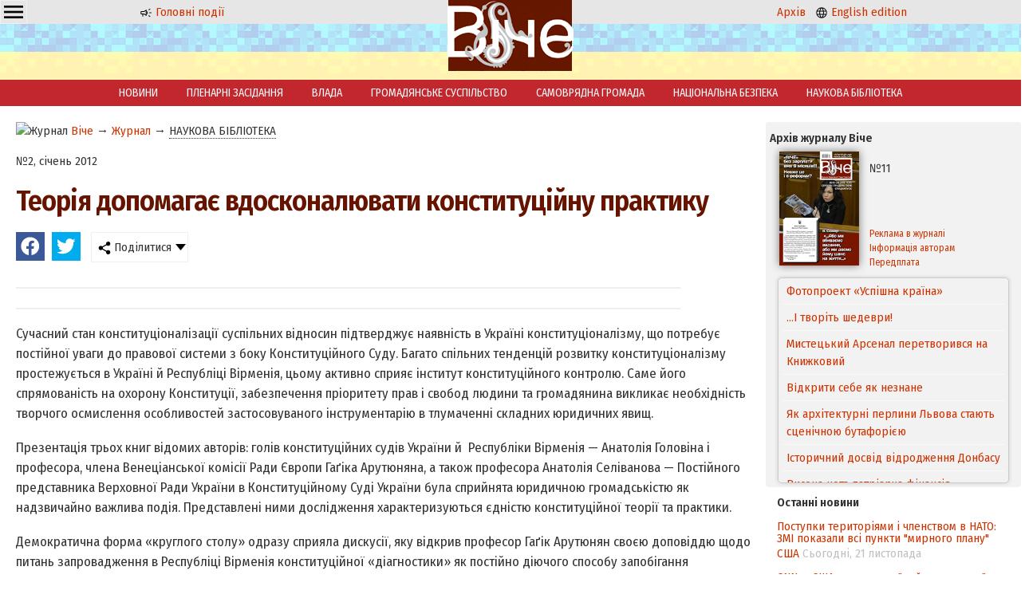

--- FILE ---
content_type: text/html; charset=windows-1251
request_url: https://veche.kiev.ua/journal/2936/
body_size: 7047
content:
<!DOCTYPE html PUBLIC "-//W3C//DTD XHTML 1.0 Transitional//EN" "http://www.w3.org/TR/xhtml1/DTD/xhtml1-transitional.dtd">
<html xmlns="http://www.w3.org/1999/xhtml" class="mainh">
<head>
    <meta http-equiv="Content-Type" content="text/html; charset=windows-1251" />
    <meta name="viewport" content="width=device-width, initial-scale=1, user-scalable=no" />
    <link rel="preconnect" href="https://fonts.googleapis.com" />
    <link rel="preconnect" href="https://fonts.gstatic.com" crossorigin />
    <link href="https://fonts.googleapis.com/css2?family=Fira+Sans+Condensed:wght@200;400;600&display=swap" rel="stylesheet" />
    <link rel="shortcut icon" href="/favicon.ico" type="image/x-icon" />
    <link rel="stylesheet" type="text/css" href="/css_00000000000000000000000000000010_min.css" />
    <title>Теорія допомагає вдосконалювати конституційну практику - Журнал Віче</title>
    <meta name="description" content=" . Віче" />
    <meta name="keywords" content="Віче" />
    <meta property="og:image" content="http://veche.kiev.ua/img/b/viche.jpg" />
	<meta property="og:type" content="article" />
    <script src="/js-00000000000000000000000000000010-jquery-1.8.3.min--jquery.nyroModal.custom--jsverif--init.js"></script>
</head>
<body>
    <div class="page-wrapper">
        <div class="header"><div class="cell-contaner">
            <div class="cell-3 oCenter mobilefull">
        
        <div class="ddropdown" style="float:left;"><input id="dd0" type="checkbox" />
	    <label for="dd0" class="h36" style="background: none; padding: 2px 4px;"><img src="/img/g/menu.svg" width="24" height="24" /></label>
	    <div class="ddropdown-content">
	      <a href="/info/Avtoram/">Авторам</a>
            <a href="/info/Koordinati/">Координати</a>
            <a href="/info/Peredplata/">Передплата</a>
            <a href="/info/Pro_vidannya/">Про видання</a>
            <a href="/info/Reklama/">Реклама</a>
	    </div>
	    </div>

              <p class="nomobile"><a href="/"><img src="/img/g/news.svg" width="16" height="16" alt="Новини" /> Головні події</a></p>
            </div>
            <div class="cell-3 oCenter mobilefull">
                <a href="/"><img src="/img/logo.png" alt="Veche" width="47" height="30" class="nomobile" /></a>
                &nbsp; <a href="/"><img src="/img/logo.png" alt="Veche" width="158" height="100" class="logo onlymobile" /></a> &nbsp;
            </div>
            <div class="cell-3 oCenter nomobile">
              <p><a href="/archive/">Архів</a> &nbsp; <a href="/en/info/20140101/"><img src="/img/g/language.svg" width="16" height="16" alt="English" /> English edition</a></p>
            </div>
            
            
        </div></div>
        <div class="header_buff oCenter"><a href="/"><img src="/img/logo.png" alt="Veche" width="158" height="100" class="logo nomobile" /></a></div>
        
        <div class="mainmenu nomobile"><a href="/news/">НОВИНИ</a><a href="/videos/">ПЛЕНАРНІ ЗАСІДАННЯ</a><a href="/journal/VLADA/">ВЛАДА</a><a href="/journal/GROMADYANSQQKE_SUSPILQQSTVO/">ГРОМАДЯНСЬКЕ СУСПІЛЬСТВО</a><a href="/journal/SAMOVRYADNA_GROMADA/">САМОВРЯДНА ГРОМАДА</a><a href="/journal/NATSIONALQQNA_BEZPEKA/">НАЦІОНАЛЬНА БЕЗПЕКА</a><a href="/journal/NAUKOVA_BIBLIOTEKA/">НАУКОВА БІБЛІОТЕКА</a></div>
        
        <div class="cell-contaner maincontent">
            <div class="cell-1 mobilefull">
                <div class="leftwindow"><div xmlns:v="http://rdf.data-vocabulary.org/#" class="rdflinkdata"><img src="/favicon.ico" width="16" height="16" alt="Журнал" /> <span typeof="v:Breadcrumb">
			<a href="/" rel="v:url" property="v:title">Віче</a>
		</span><span typeof="v:Breadcrumb"> &rarr; 
			<a href="/journal/" rel="v:url" property="v:title">Журнал</a>
		</span><span typeof="v:Breadcrumb"> &rarr; 
			<a href="/journal/NAUKOVA_BIBLIOTEKA/#top" rel="v:url" property="v:title" class=" curr">НАУКОВА БІБЛІОТЕКА</a>
		</span></div><p class="topspase">№2, січень 2012</p>
<h1>Теорія допомагає вдосконалювати конституційну практику</h1>
<link rel="stylesheet" type="text/css" href="/css_00_min.css?dir=./jssocials" />
	   <script type="text/javascript" src="/JS/jssocials.min.js" defer></script>
	   <div class="cell-contaner">
	    <div class="shareit"></div>
	    <div class="shareit ddropdown"><input id="dd2" type="checkbox" />
	    <label for="dd2" class="h36"><img src="/img/share.png" width="16" height="16" /> Поділитися</label>
	    <div class="ddropdown-content">
	      <a href="#" onclick="copylink(this);return false;">Скопіювати посилання</a>
	      <a href="#" data-mailto>Надіслати на email</a>
	    </div>
	    </div>
</div>
<script>window.addEventListener("load", function(){
    $(".shareit:first").jsSocials({shares: [{ share: "facebook",    logo: "/img/brands/facebook.svg"}, { share: "twitter",     logo: "/img/brands/twitter.svg"},],showCount: false,showLabel: false,});
    var url = window.location.href;
    var title = $("title").text();
    var body = "Віче: "+url;
    var subject = title;
    $("[data-mailto]").attr("href",'mailto:?body='+encodeURIComponent(body)+'&subject='+encodeURIComponent(subject));
});</script>
<div class="articlestext">
    <p class="annotation"> </p>
    <P>Сучасний стан конституціоналізації суспільних відносин підтверджує наявність в Україні конституціоналізму, що потребує постійної уваги до правової системи з боку Конституційного Суду. Багато спільних тенденцій розвитку конституціоналізму простежується в Україні й Республіці Вірменія, цьому активно сприяє інститут конституційного контролю. Саме його спрямованість на охорону Конституції, забезпечення пріоритету прав і свобод людини та громадянина викликає необхідність творчого осмислення особливостей застосовуваного інструментарію в тлумаченні складних юридичних явищ.</P>
<P>Презентація трьох книг відомих авторів: голів конституційних судів України й&nbsp; Республіки Вірменія — Анатолія Головіна і професора, члена Венеціанської комісії Ради Європи Гаґіка Арутюняна, а також професора Анатолія Селіванова — Постійного представника Верховної Ради України в Конституційному Суді України була сприйнята юридичною громадськістю як надзвичайно важлива подія. Представлені ними дослідження характеризуються єдністю конституційної теорії та практики. </P>
<P>Демократична форма «круглого столу» одразу сприяла дискусії, яку відкрив професор Гаґік Арутюнян своєю доповіддю щодо питань запровадження в Республіці Вірменія конституційної «діагностики» як постійно діючого способу запобігання порушенням Конституції. Висвітлені ним питання конституційної судової практики свідчать про оригінальні наукові підходи Голови Конституційного Суду до розуміння конституціоналізму в його багатоманітності системно формуючих елементів, бо саме науковий підхід підтверджує цінність монографічного видання&nbsp; професора Гаґіка Арутюняна.</P>
<P>Своєрідним продовженням дискусії стало обговорення теми забезпечення конституційним правосуддям прав і свобод людини, яка&nbsp; переконливо була висвітлена у виступі Голови Конституційного Суду України Анатолія Головіна. Принципово важливим є дослідження автора, котрий поставив завдання розкрити судове забезпечення верховенства права і прямої дії Конституції як безумовного гарантування найвищої цінності — прав і свобод людини. Це є головним досягненням&nbsp; опублікованої монографії Анатолія Головіна, що змістовно відображає конституційно-судову практику.</P>
<P>Із великою зацікавленістю до нових ідей у новій монографії професора Анатолія Селіванова поставилися учасники презентації — судді і вчені-конституціоналісти. Академік Микола Селівон (екс-Голова Конституційного Суду України) високо оцінив внесок автора в сучасну конституційну теорію,&nbsp; наголосивши, що це перша робота, яка поєднала проблеми науково-доктринального матеріалу з практикою конституційного правосуддя. Конституційні проблеми посідають особливе місце в роботі професора Анатолія Селіванова, відображаючи нові доктрини, сучасну методологію і фокусуючи правові явища, які потребують постійної уваги вчених і практиків у проведенні їх досліджень та всебічного праворозуміння. Автор зосередився на широкому спектрі пізнання політико-правових процесів, у яких наука конституційного права виокремлює доктрину охорони Конституції України, що дозволяє застосовувати її сутність у регулюванні суспільних відносин, виявленні конституційно захищених цінностей, зокрема прав і свобод людини та громадянина.&nbsp; </P>
<P>Заступник Голови Конституційного Суду України академік Юрій Баулін зазначив, що ця творча зустріч голів конституційних судів підтверджує активну позицію авторів, які істотно розширили уявлення про активну роль судів у досягненні праворозуміння Конституції, формуючи конституційну культуру в суспільствах і державах.</P>
<P>Екс-cуддя академік Михайло Костицький підкреслив важливість виходу монографій, які конче необхідні теорії і практиці конституційного права й у полемічному напрямі відзначив найважливіші проблеми, котрі потребують наукового осмислення й подальшого аналізу з&nbsp; позиції філософії права.</P>
<P>Позитивні оцінки цікавих для науки авторських робіт пролунали у виступі доктора&nbsp; юридичних наук Ніни Мяловицької, яка не раз від юридичного факультету Київського національного університету ім. Тараса Шевченка виступала експертом на засіданнях Конституційного Суду. Важливість теоретичних розробок з конституційного права для суддів загальної юрисдикції підкреслив Голова Державної судової адміністрації України Руслан Кирилюк. Присутній на засіданні «круглого столу» директор Інституту держави і права ім. В. М. Корецького НАН України академік Юрій Шемшученко привітав авторів нових ґрунтовних праць з конституційного права, відзначивши активність учасників творчого обговорення авторських позицій, що можуть ефективно спрацювати в майбутньому, під час конституційної модернізації в Україні. Використання наукових розробок у забезпеченні внесення змін до Конституції за участю інститутів громадянського суспільства і провідних науковців у галузі конституційного права є природною потребою у державотворчому процесі.</P>
<P>Наголосивши на надзвичайно великому значенні міжнародних зв'язків, творчої співпраці та пошуку оптимальних моделей конституціоналізації, віце-президент Національної академії правових наук України, екс-суддя Конституційного Суду України Володимир Тихий підкреслив представницький характер заходу, в якому взяли участь судді нинішньої і попередніх каденцій Конституційного Суду, а також голови Конституційного Суду у відставці — Іван Тимченко, Іван Домбровський, Микола Селівон. Такі заходи дають змогу не лише творчо поспілкуватися, а й окреслити нові можливості науково-теоретичного осмислення конституційної судової практики.</P>
    <p><span class="graytext">Автор:</span> Оксана ЩЕРБАНЮК</p>
</div></div>
            </div>
            <div class="cell-4 mobilefull">
                <div class="currentjournal">
    <p><strong>Архів журналу Віче</strong></p>
    <table>
        <tr>
            <td rowspan="2" width="114">
                <a href="/archive/2016/11/"><img src="/img/tiket/Page1.jpg?t=112016" width="100" align="left" alt="Віче №11/2016" /></a>
            </td>
            <td width="176">
                №11
                <!--<br/>червень 2016-->
            </td>
        </tr>
        <tr>
            <td valign="bottom">
                <a href="/info/Reklama/" class="nondecoration small">Реклама в журналі</a>
                <a href="/info/Avtoram/" class="nondecoration small">Інформація авторам</a>
                <a href="/info/Peredplata/" class="nondecoration small">Передплата</a>
            </td>
        </tr>
    </table>
    <div class="showlist"><ul id="ticker_02" class="ticker"><li><a href="/journal/5254/">Фотопроект «Успішна країна»</a></li><li><a href="/journal/5253/"> ...І творіть шедеври!</a></li><li><a href="/journal/5252/">Мистецький Арсенал перетворився на Книжковий</a></li><li><a href="/journal/5251/">Вiдкрити себе як незнане</a></li><li><a href="/journal/5250/">Як архітектурні перлини Львова стають сценічною бутафорією</a></li><li><a href="/journal/5249/">Історичний досвід відродження Донбасу</a></li><li><a href="/journal/5248/">Висока нота патріарха фінансів патріарха фінансів</a></li><li><a href="/journal/5247/">«За три дні в полон я примудрився потрапити двічі…»</a></li><li><a href="/journal/5246/">Місія «Евакуація-200» («Чорний Тюльпан») триває</a></li><li><a href="/journal/5245/">Повернення до життя</a></li><li><a href="/journal/5244/">Наука заради миру та безпеки</a></li><li><a href="/journal/5243/">До і після 22 червня 1941-го… </a></li><li><a href="/journal/5242/">Місце і роль сторони роботодавців у формуванні інституту соціального діалогу в Україні</a></li><li><a href="/journal/5241/">Конституція України як об’єкт політичних маніпуляцій</a></li><li><a href="/journal/5240/">«Прости їм, Господи, те, що  вони творять»</a></li><li><a href="/journal/5239/">Віче як інститут установчої влади в новій Конституції України </a></li><li><a href="/journal/5238/">Про поточні проблеми та перспективи підготовки кадрів для міжнародного науково-технічного співробітництва</a></li><li><a href="/journal/5237/">Реформування державних і комунальних засобів масової інформації: чи все так безхмарно</a></li><li><a href="/journal/5236/">Свобода слова: суспільні,  приватні, бульварні</a></li><li><a href="/journal/5235/">Сигнал слабкий, в газетах — криза</a></li><li><a href="/journal/5234/">Крим. Страх відступає перед мелодією свободи</a></li><li><a href="/journal/5233/">Чекаючи з моря… інвестицій</a></li><li><a href="/journal/5232/">Австралійська прем’єра «Мрії»</a></li><li><a href="/journal/5231/">Без вказівок із Києва</a></li><li><a href="/journal/5230/">Стимули й бар’єри на шляху децентралізації</a></li><li><a href="/journal/5229/">Володимир КАРПЛЮК: «Народний депутат може допомогти місцевому самоврядуванню тільки одним: з ранку до вечора працювати над удосконаленням законодавчої бази»</a></li><li><a href="/journal/5228/">Банкують усі!</a></li><li><a href="/journal/5227/">Усі на боротьбу з корупцією!</a></li><li><a href="/journal/5226/">З поверненням, Надіє!</a></li><li><a href="/journal/5225/">Літо з візами</a></li><li><a href="/journal/5224/">Відкритий лист</a></li></ul></div>
    <!--<script type="text/javascript" src="/JS/jquery00.js"></script>-->
</div><div class="showlist newsblock">
			<strong>Останні новини</strong><p><a href="/news/568265/">Поступки територіями і членством в НАТО: ЗМІ показали всі пункти "мирного плану" США</a> <span class="graytext"><nobr>Сьогодні, 21 листопада</nobr></span></p><p><a href="/news/568217/">CNN: у США кажуть, що "майже напевно" деякі пункти "мирного плану" будуть змінені</a> <span class="graytext"><nobr>Сьогодні, 21 листопада</nobr></span></p><p><a href="/news/568216/">Глава посольства США розповіла про "конструктивні переговори" з Києвом щодо миру</a> <span class="graytext"><nobr>Сьогодні, 21 листопада</nobr></span></p><p><a href="/news/568215/">Білий дім підтвердив,  що Рубіо і Віткофф працювали над "мирним планом" для України</a> <span class="graytext"><nobr>Сьогодні, 21 листопада</nobr></span></p><p><a href="/news/568201/">У ЄС покарали санкціями росіян, причетних до катування Вікторії Рощиної</a> <span class="graytext"><nobr>Вчора, 20 листопада</nobr></span></p><p><a href="/news/568199/">Каллас розповіла про план ЄС з двох пунктів щодо миру в Україні</a> <span class="graytext"><nobr>Вчора, 20 листопада</nobr></span></p><p><a href="/news/568159/">Шведська міністерка: імпорт ЄС з РФ на 124 млрд євро перевищив допомогу Україні</a> <span class="graytext"><nobr>Вчора, 20 листопада</nobr></span></p><p><a href="/news/568141/">У Польщі очікують, що з ЄС будуть консультуватися щодо мирного плану для України</a> <span class="graytext"><nobr>Вчора, 20 листопада</nobr></span></p><p><a href="/news/568140/">Польща доєднається до ініціативи PURL з закупівлі зброї в США для України</a> <span class="graytext"><nobr>Вчора, 20 листопада</nobr></span></p><p><a href="/news/568072/">В Axios назвали причини зриву зустрічі Зеленського і Віткоффа в Туреччині</a> <span class="graytext"><nobr>19 листопада</nobr></span></p></div>
            </div>
        </div>
        <div class="page-buffer"></div>
    </div>

<div class="page-footer">
    <div class="infomenu">
        <a href="/info/Avtoram/">Авторам</a>
        <a href="/info/Koordinati/">Координати</a>
        <a href="/info/Peredplata/">Передплата</a>
        <a href="/info/Posilannya/">Посилання</a>
        <a href="/info/Pro_vidannya/">Про видання</a>
        <a href="/info/Reklama/">Реклама</a>
        <a href="/info/done_Goszakupki/">Державні закупівлі</a>
    </div>
    
    <table cellpadding=4 cellspacing=4 class="footer">
        <tr>
            <td valign="middle" width="7%" class="mobilefull oRight mobilecenter">
                <a href="/"><img src="/img/logo_small.png" alt="Віче" width="57" height="31" /> </a>
            </td>
            <td valign="middle" width="59%" class="mobilefull mobilecenter">
                Copyright ©Журнал Верховної Ради України «Віче»
            </td>
            <td valign="middle" width="33%" class="nomobile">
                При передруку посилання (прямий текстовий лінк) на Віче обов'язкове. Забороняється відтворення інформації на сайтах, що суперечать вимогам законодавства України.
            </td>
        </tr>
    </table>
    <p class="oCenter small">
      Слідкуйте за "Віче" у соціальних мережах<br/>
      <a href="https://www.facebook.com/vichemagazine" target="_blank" rel="nofollow noopener"><img src="/img/brands/facebook.svg" alt="Facebook" width="24" height="24" /></a>
    </p>
</div>
    
<!-- Global site tag (gtag.js) - Google Analytics -->
<script async src="https://www.googletagmanager.com/gtag/js?id=UA-175180158-1"></script>
<script>
  window.dataLayer = window.dataLayer || [];
  function gtag(){dataLayer.push(arguments);}
  gtag('js', new Date());

  gtag('config', 'UA-175180158-1');
</script>

</body>
</html>